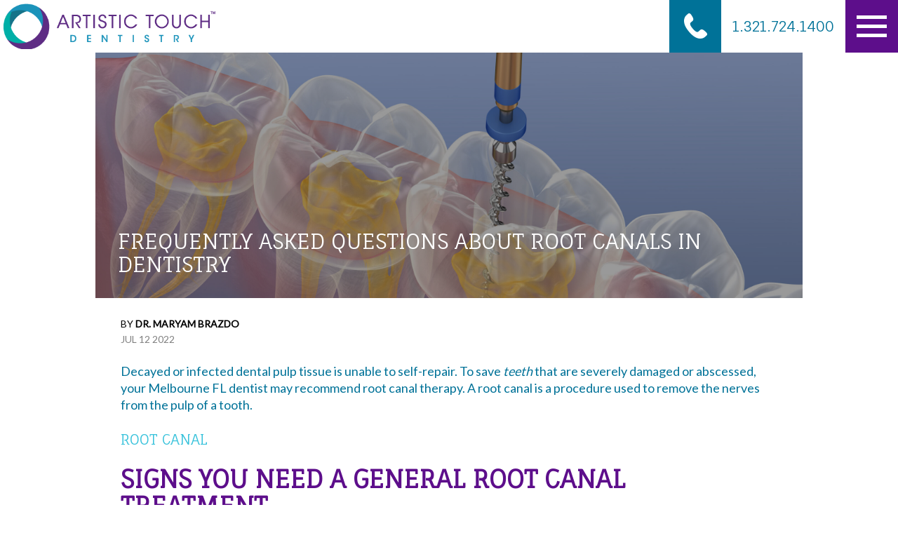

--- FILE ---
content_type: text/html; charset=UTF-8
request_url: https://www.artistictouchdentistry.com/education/root-canals/
body_size: 10862
content:
<!doctype html>
<html class="no-js" lang="en">
<head>
    <!-- Google Tag Manager -->
    <script>(function(w,d,s,l,i){w[l]=w[l]||[];w[l].push({'gtm.start':
                new Date().getTime(),event:'gtm.js'});var f=d.getElementsByTagName(s)[0],
            j=d.createElement(s),dl=l!='dataLayer'?'&l='+l:'';j.async=true;j.src=
            'https://www.googletagmanager.com/gtm.js?id='+i+dl;f.parentNode.insertBefore(j,f);
        })(window,document,'script','dataLayer','GTM-MWQQKW9');</script>
    <!-- End Google Tag Manager -->

    <!-- METADATA -->
    <title>Frequently Asked Questions About Root Canals in Dentistry</title>
    <meta charset="utf-8">
    <meta name="viewport" content="width=device-width, initial-scale=1">
    <meta http-equiv="X-UA-Compatible" content="IE=edge,chrome=1">

    <!-- ICONS -->
    <link href="https://www.artistictouchdentistry.com/wp-content/themes/artistic-touch-wordpress-themeimg/favicon.ico" rel="shortcut icon">
    <link href="https://www.artistictouchdentistry.com/wp-content/themes/artistic-touch-wordpress-theme/img/apple-touch-icon.png"         rel="apple-touch-icon" />
    <link href="https://www.artistictouchdentistry.com/wp-content/themes/artistic-touch-wordpress-theme/img/apple-touch-icon-76x76.png"   rel="apple-touch-icon" sizes="76x76" />
    <link href="https://www.artistictouchdentistry.com/wp-content/themes/artistic-touch-wordpress-theme/img/apple-touch-icon-120x120.png" rel="apple-touch-icon" sizes="120x120" />
    <link href="https://www.artistictouchdentistry.com/wp-content/themes/artistic-touch-wordpress-theme/img/apple-touch-icon-152x152.png" rel="apple-touch-icon" sizes="152x152" />
    <link href="https://www.artistictouchdentistry.com/wp-content/themes/artistic-touch-wordpress-theme/img/apple-touch-icon-180x180.png" rel="apple-touch-icon" sizes="180x180" />

    <!-- Fonts -->
    <link href="https://fonts.googleapis.com/css?family=Fauna+One|Lato|Open+Sans:700" rel="stylesheet">

    	<style>img:is([sizes="auto" i], [sizes^="auto," i]) { contain-intrinsic-size: 3000px 1500px }</style>
	
<!-- Search Engine Optimization by Rank Math - https://rankmath.com/ -->
<meta name="description" content="A root canal can be necessary for a number of reasons. The procedure an be uncomfortable but will restore your tooth."/>
<meta name="robots" content="follow, index, max-snippet:-1, max-video-preview:-1, max-image-preview:large"/>
<link rel="canonical" href="https://www.artistictouchdentistry.com/education/root-canals/" />
<meta property="og:locale" content="en_US" />
<meta property="og:type" content="article" />
<meta property="og:title" content="Frequently Asked Questions About Root Canals in Dentistry" />
<meta property="og:description" content="A root canal can be necessary for a number of reasons. The procedure an be uncomfortable but will restore your tooth." />
<meta property="og:url" content="https://www.artistictouchdentistry.com/education/root-canals/" />
<meta property="og:site_name" content="Artistic Touch Dentistry" />
<meta property="article:author" content="https://www.facebook.com/artistictouchdentistry" />
<meta property="article:tag" content="Artistic Touch Dentistry" />
<meta property="article:tag" content="dental teeth cleaning" />
<meta property="article:tag" content="dentist melbourne fl" />
<meta property="article:tag" content="Dentist Melbourne Florida" />
<meta property="article:tag" content="Melbourne fl dentist" />
<meta property="article:tag" content="Melbourne Florida dentist" />
<meta property="article:tag" content="teeth whitening melbourne fl" />
<meta property="article:section" content="Education" />
<meta property="og:updated_time" content="2022-07-13T13:20:13-04:00" />
<meta property="og:image" content="https://www.artistictouchdentistry.com/wp-content/uploads/2022/06/7ATDblog1-1024x854.jpeg" />
<meta property="og:image:secure_url" content="https://www.artistictouchdentistry.com/wp-content/uploads/2022/06/7ATDblog1-1024x854.jpeg" />
<meta property="og:image:width" content="1024" />
<meta property="og:image:height" content="854" />
<meta property="og:image:alt" content="Teeth treatment root canal" />
<meta property="og:image:type" content="image/jpeg" />
<meta property="article:published_time" content="2022-07-12T15:46:00-04:00" />
<meta property="article:modified_time" content="2022-07-13T13:20:13-04:00" />
<meta name="twitter:card" content="summary_large_image" />
<meta name="twitter:title" content="Frequently Asked Questions About Root Canals in Dentistry" />
<meta name="twitter:description" content="A root canal can be necessary for a number of reasons. The procedure an be uncomfortable but will restore your tooth." />
<meta name="twitter:creator" content="@ATdentistry" />
<meta name="twitter:image" content="https://www.artistictouchdentistry.com/wp-content/uploads/2022/06/7ATDblog1-1024x854.jpeg" />
<meta name="twitter:label1" content="Written by" />
<meta name="twitter:data1" content="Dr. Maryam Brazdo" />
<meta name="twitter:label2" content="Time to read" />
<meta name="twitter:data2" content="3 minutes" />
<script type="application/ld+json" class="rank-math-schema">{"@context":"https://schema.org","@graph":[{"@type":["Dentist","Organization"],"@id":"https://www.artistictouchdentistry.com/#organization","name":"Artistic Touch Dentistry","url":"https://www.artistictouchdentistry.com","openingHours":["Monday,Tuesday,Wednesday,Thursday,Friday,Saturday,Sunday 09:00-17:00"]},{"@type":"WebSite","@id":"https://www.artistictouchdentistry.com/#website","url":"https://www.artistictouchdentistry.com","name":"Artistic Touch Dentistry","alternateName":"Artistic Touch Dentistry","publisher":{"@id":"https://www.artistictouchdentistry.com/#organization"},"inLanguage":"en-US"},{"@type":"ImageObject","@id":"https://www.artistictouchdentistry.com/wp-content/uploads/2022/06/7ATDblog1-scaled.jpeg","url":"https://www.artistictouchdentistry.com/wp-content/uploads/2022/06/7ATDblog1-scaled.jpeg","width":"2560","height":"2134","caption":"Teeth treatment root canal","inLanguage":"en-US"},{"@type":"WebPage","@id":"https://www.artistictouchdentistry.com/education/root-canals/#webpage","url":"https://www.artistictouchdentistry.com/education/root-canals/","name":"Frequently Asked Questions About Root Canals in Dentistry","datePublished":"2022-07-12T15:46:00-04:00","dateModified":"2022-07-13T13:20:13-04:00","isPartOf":{"@id":"https://www.artistictouchdentistry.com/#website"},"primaryImageOfPage":{"@id":"https://www.artistictouchdentistry.com/wp-content/uploads/2022/06/7ATDblog1-scaled.jpeg"},"inLanguage":"en-US"},{"@type":"Person","@id":"https://www.artistictouchdentistry.com/author/dr-maryam-brazdo/","name":"Dr. Maryam Brazdo","url":"https://www.artistictouchdentistry.com/author/dr-maryam-brazdo/","image":{"@type":"ImageObject","@id":"https://secure.gravatar.com/avatar/5e040a4b939d53e7c13fcd434d0ea89a50a8e2753fa8db85ea414c1b8ebcef59?s=96&amp;d=mm&amp;r=g","url":"https://secure.gravatar.com/avatar/5e040a4b939d53e7c13fcd434d0ea89a50a8e2753fa8db85ea414c1b8ebcef59?s=96&amp;d=mm&amp;r=g","caption":"Dr. Maryam Brazdo","inLanguage":"en-US"},"sameAs":["https://www.artistictouchdentistry.com/about/dr-maryam-brazdo/","https://www.facebook.com/artistictouchdentistry","https://twitter.com/https://twitter.com/ATdentistry","https://www.linkedin.com/in/maryam-brazdo-711b224a/"],"worksFor":{"@id":"https://www.artistictouchdentistry.com/#organization"}},{"@type":"BlogPosting","headline":"Frequently Asked Questions About Root Canals in Dentistry","keywords":"Tooth","datePublished":"2022-07-12T15:46:00-04:00","dateModified":"2022-07-13T13:20:13-04:00","author":{"@id":"https://www.artistictouchdentistry.com/author/dr-maryam-brazdo/","name":"Dr. Maryam Brazdo"},"publisher":{"@id":"https://www.artistictouchdentistry.com/#organization"},"description":"A root canal can be necessary for a number of reasons. The procedure an be uncomfortable but will restore your tooth.","name":"Frequently Asked Questions About Root Canals in Dentistry","@id":"https://www.artistictouchdentistry.com/education/root-canals/#richSnippet","isPartOf":{"@id":"https://www.artistictouchdentistry.com/education/root-canals/#webpage"},"image":{"@id":"https://www.artistictouchdentistry.com/wp-content/uploads/2022/06/7ATDblog1-scaled.jpeg"},"inLanguage":"en-US","mainEntityOfPage":{"@id":"https://www.artistictouchdentistry.com/education/root-canals/#webpage"}}]}</script>
<!-- /Rank Math WordPress SEO plugin -->

<link rel='dns-prefetch' href='//fonts.googleapis.com' />
<link rel="alternate" type="application/rss+xml" title="Artistic Touch Dentistry &raquo; Feed" href="https://www.artistictouchdentistry.com/feed/" />
<link rel="alternate" type="application/rss+xml" title="Artistic Touch Dentistry &raquo; Comments Feed" href="https://www.artistictouchdentistry.com/comments/feed/" />
<link rel="alternate" type="application/rss+xml" title="Artistic Touch Dentistry &raquo; Frequently Asked Questions About Root Canals in Dentistry Comments Feed" href="https://www.artistictouchdentistry.com/education/root-canals/feed/" />
<script type="text/javascript">
/* <![CDATA[ */
window._wpemojiSettings = {"baseUrl":"https:\/\/s.w.org\/images\/core\/emoji\/16.0.1\/72x72\/","ext":".png","svgUrl":"https:\/\/s.w.org\/images\/core\/emoji\/16.0.1\/svg\/","svgExt":".svg","source":{"concatemoji":"https:\/\/www.artistictouchdentistry.com\/wp-includes\/js\/wp-emoji-release.min.js?ver=ba8b4ad25fcd2fbd99e05d0de943e43b"}};
/*! This file is auto-generated */
!function(s,n){var o,i,e;function c(e){try{var t={supportTests:e,timestamp:(new Date).valueOf()};sessionStorage.setItem(o,JSON.stringify(t))}catch(e){}}function p(e,t,n){e.clearRect(0,0,e.canvas.width,e.canvas.height),e.fillText(t,0,0);var t=new Uint32Array(e.getImageData(0,0,e.canvas.width,e.canvas.height).data),a=(e.clearRect(0,0,e.canvas.width,e.canvas.height),e.fillText(n,0,0),new Uint32Array(e.getImageData(0,0,e.canvas.width,e.canvas.height).data));return t.every(function(e,t){return e===a[t]})}function u(e,t){e.clearRect(0,0,e.canvas.width,e.canvas.height),e.fillText(t,0,0);for(var n=e.getImageData(16,16,1,1),a=0;a<n.data.length;a++)if(0!==n.data[a])return!1;return!0}function f(e,t,n,a){switch(t){case"flag":return n(e,"\ud83c\udff3\ufe0f\u200d\u26a7\ufe0f","\ud83c\udff3\ufe0f\u200b\u26a7\ufe0f")?!1:!n(e,"\ud83c\udde8\ud83c\uddf6","\ud83c\udde8\u200b\ud83c\uddf6")&&!n(e,"\ud83c\udff4\udb40\udc67\udb40\udc62\udb40\udc65\udb40\udc6e\udb40\udc67\udb40\udc7f","\ud83c\udff4\u200b\udb40\udc67\u200b\udb40\udc62\u200b\udb40\udc65\u200b\udb40\udc6e\u200b\udb40\udc67\u200b\udb40\udc7f");case"emoji":return!a(e,"\ud83e\udedf")}return!1}function g(e,t,n,a){var r="undefined"!=typeof WorkerGlobalScope&&self instanceof WorkerGlobalScope?new OffscreenCanvas(300,150):s.createElement("canvas"),o=r.getContext("2d",{willReadFrequently:!0}),i=(o.textBaseline="top",o.font="600 32px Arial",{});return e.forEach(function(e){i[e]=t(o,e,n,a)}),i}function t(e){var t=s.createElement("script");t.src=e,t.defer=!0,s.head.appendChild(t)}"undefined"!=typeof Promise&&(o="wpEmojiSettingsSupports",i=["flag","emoji"],n.supports={everything:!0,everythingExceptFlag:!0},e=new Promise(function(e){s.addEventListener("DOMContentLoaded",e,{once:!0})}),new Promise(function(t){var n=function(){try{var e=JSON.parse(sessionStorage.getItem(o));if("object"==typeof e&&"number"==typeof e.timestamp&&(new Date).valueOf()<e.timestamp+604800&&"object"==typeof e.supportTests)return e.supportTests}catch(e){}return null}();if(!n){if("undefined"!=typeof Worker&&"undefined"!=typeof OffscreenCanvas&&"undefined"!=typeof URL&&URL.createObjectURL&&"undefined"!=typeof Blob)try{var e="postMessage("+g.toString()+"("+[JSON.stringify(i),f.toString(),p.toString(),u.toString()].join(",")+"));",a=new Blob([e],{type:"text/javascript"}),r=new Worker(URL.createObjectURL(a),{name:"wpTestEmojiSupports"});return void(r.onmessage=function(e){c(n=e.data),r.terminate(),t(n)})}catch(e){}c(n=g(i,f,p,u))}t(n)}).then(function(e){for(var t in e)n.supports[t]=e[t],n.supports.everything=n.supports.everything&&n.supports[t],"flag"!==t&&(n.supports.everythingExceptFlag=n.supports.everythingExceptFlag&&n.supports[t]);n.supports.everythingExceptFlag=n.supports.everythingExceptFlag&&!n.supports.flag,n.DOMReady=!1,n.readyCallback=function(){n.DOMReady=!0}}).then(function(){return e}).then(function(){var e;n.supports.everything||(n.readyCallback(),(e=n.source||{}).concatemoji?t(e.concatemoji):e.wpemoji&&e.twemoji&&(t(e.twemoji),t(e.wpemoji)))}))}((window,document),window._wpemojiSettings);
/* ]]> */
</script>
<style id='wp-emoji-styles-inline-css' type='text/css'>

	img.wp-smiley, img.emoji {
		display: inline !important;
		border: none !important;
		box-shadow: none !important;
		height: 1em !important;
		width: 1em !important;
		margin: 0 0.07em !important;
		vertical-align: -0.1em !important;
		background: none !important;
		padding: 0 !important;
	}
</style>
<link rel='stylesheet' id='wp-block-library-css' href='https://www.artistictouchdentistry.com/wp-includes/css/dist/block-library/style.min.css?ver=ba8b4ad25fcd2fbd99e05d0de943e43b' type='text/css' media='all' />
<style id='classic-theme-styles-inline-css' type='text/css'>
/*! This file is auto-generated */
.wp-block-button__link{color:#fff;background-color:#32373c;border-radius:9999px;box-shadow:none;text-decoration:none;padding:calc(.667em + 2px) calc(1.333em + 2px);font-size:1.125em}.wp-block-file__button{background:#32373c;color:#fff;text-decoration:none}
</style>
<style id='global-styles-inline-css' type='text/css'>
:root{--wp--preset--aspect-ratio--square: 1;--wp--preset--aspect-ratio--4-3: 4/3;--wp--preset--aspect-ratio--3-4: 3/4;--wp--preset--aspect-ratio--3-2: 3/2;--wp--preset--aspect-ratio--2-3: 2/3;--wp--preset--aspect-ratio--16-9: 16/9;--wp--preset--aspect-ratio--9-16: 9/16;--wp--preset--color--black: #000000;--wp--preset--color--cyan-bluish-gray: #abb8c3;--wp--preset--color--white: #ffffff;--wp--preset--color--pale-pink: #f78da7;--wp--preset--color--vivid-red: #cf2e2e;--wp--preset--color--luminous-vivid-orange: #ff6900;--wp--preset--color--luminous-vivid-amber: #fcb900;--wp--preset--color--light-green-cyan: #7bdcb5;--wp--preset--color--vivid-green-cyan: #00d084;--wp--preset--color--pale-cyan-blue: #8ed1fc;--wp--preset--color--vivid-cyan-blue: #0693e3;--wp--preset--color--vivid-purple: #9b51e0;--wp--preset--gradient--vivid-cyan-blue-to-vivid-purple: linear-gradient(135deg,rgba(6,147,227,1) 0%,rgb(155,81,224) 100%);--wp--preset--gradient--light-green-cyan-to-vivid-green-cyan: linear-gradient(135deg,rgb(122,220,180) 0%,rgb(0,208,130) 100%);--wp--preset--gradient--luminous-vivid-amber-to-luminous-vivid-orange: linear-gradient(135deg,rgba(252,185,0,1) 0%,rgba(255,105,0,1) 100%);--wp--preset--gradient--luminous-vivid-orange-to-vivid-red: linear-gradient(135deg,rgba(255,105,0,1) 0%,rgb(207,46,46) 100%);--wp--preset--gradient--very-light-gray-to-cyan-bluish-gray: linear-gradient(135deg,rgb(238,238,238) 0%,rgb(169,184,195) 100%);--wp--preset--gradient--cool-to-warm-spectrum: linear-gradient(135deg,rgb(74,234,220) 0%,rgb(151,120,209) 20%,rgb(207,42,186) 40%,rgb(238,44,130) 60%,rgb(251,105,98) 80%,rgb(254,248,76) 100%);--wp--preset--gradient--blush-light-purple: linear-gradient(135deg,rgb(255,206,236) 0%,rgb(152,150,240) 100%);--wp--preset--gradient--blush-bordeaux: linear-gradient(135deg,rgb(254,205,165) 0%,rgb(254,45,45) 50%,rgb(107,0,62) 100%);--wp--preset--gradient--luminous-dusk: linear-gradient(135deg,rgb(255,203,112) 0%,rgb(199,81,192) 50%,rgb(65,88,208) 100%);--wp--preset--gradient--pale-ocean: linear-gradient(135deg,rgb(255,245,203) 0%,rgb(182,227,212) 50%,rgb(51,167,181) 100%);--wp--preset--gradient--electric-grass: linear-gradient(135deg,rgb(202,248,128) 0%,rgb(113,206,126) 100%);--wp--preset--gradient--midnight: linear-gradient(135deg,rgb(2,3,129) 0%,rgb(40,116,252) 100%);--wp--preset--font-size--small: 13px;--wp--preset--font-size--medium: 20px;--wp--preset--font-size--large: 36px;--wp--preset--font-size--x-large: 42px;--wp--preset--spacing--20: 0.44rem;--wp--preset--spacing--30: 0.67rem;--wp--preset--spacing--40: 1rem;--wp--preset--spacing--50: 1.5rem;--wp--preset--spacing--60: 2.25rem;--wp--preset--spacing--70: 3.38rem;--wp--preset--spacing--80: 5.06rem;--wp--preset--shadow--natural: 6px 6px 9px rgba(0, 0, 0, 0.2);--wp--preset--shadow--deep: 12px 12px 50px rgba(0, 0, 0, 0.4);--wp--preset--shadow--sharp: 6px 6px 0px rgba(0, 0, 0, 0.2);--wp--preset--shadow--outlined: 6px 6px 0px -3px rgba(255, 255, 255, 1), 6px 6px rgba(0, 0, 0, 1);--wp--preset--shadow--crisp: 6px 6px 0px rgba(0, 0, 0, 1);}:where(.is-layout-flex){gap: 0.5em;}:where(.is-layout-grid){gap: 0.5em;}body .is-layout-flex{display: flex;}.is-layout-flex{flex-wrap: wrap;align-items: center;}.is-layout-flex > :is(*, div){margin: 0;}body .is-layout-grid{display: grid;}.is-layout-grid > :is(*, div){margin: 0;}:where(.wp-block-columns.is-layout-flex){gap: 2em;}:where(.wp-block-columns.is-layout-grid){gap: 2em;}:where(.wp-block-post-template.is-layout-flex){gap: 1.25em;}:where(.wp-block-post-template.is-layout-grid){gap: 1.25em;}.has-black-color{color: var(--wp--preset--color--black) !important;}.has-cyan-bluish-gray-color{color: var(--wp--preset--color--cyan-bluish-gray) !important;}.has-white-color{color: var(--wp--preset--color--white) !important;}.has-pale-pink-color{color: var(--wp--preset--color--pale-pink) !important;}.has-vivid-red-color{color: var(--wp--preset--color--vivid-red) !important;}.has-luminous-vivid-orange-color{color: var(--wp--preset--color--luminous-vivid-orange) !important;}.has-luminous-vivid-amber-color{color: var(--wp--preset--color--luminous-vivid-amber) !important;}.has-light-green-cyan-color{color: var(--wp--preset--color--light-green-cyan) !important;}.has-vivid-green-cyan-color{color: var(--wp--preset--color--vivid-green-cyan) !important;}.has-pale-cyan-blue-color{color: var(--wp--preset--color--pale-cyan-blue) !important;}.has-vivid-cyan-blue-color{color: var(--wp--preset--color--vivid-cyan-blue) !important;}.has-vivid-purple-color{color: var(--wp--preset--color--vivid-purple) !important;}.has-black-background-color{background-color: var(--wp--preset--color--black) !important;}.has-cyan-bluish-gray-background-color{background-color: var(--wp--preset--color--cyan-bluish-gray) !important;}.has-white-background-color{background-color: var(--wp--preset--color--white) !important;}.has-pale-pink-background-color{background-color: var(--wp--preset--color--pale-pink) !important;}.has-vivid-red-background-color{background-color: var(--wp--preset--color--vivid-red) !important;}.has-luminous-vivid-orange-background-color{background-color: var(--wp--preset--color--luminous-vivid-orange) !important;}.has-luminous-vivid-amber-background-color{background-color: var(--wp--preset--color--luminous-vivid-amber) !important;}.has-light-green-cyan-background-color{background-color: var(--wp--preset--color--light-green-cyan) !important;}.has-vivid-green-cyan-background-color{background-color: var(--wp--preset--color--vivid-green-cyan) !important;}.has-pale-cyan-blue-background-color{background-color: var(--wp--preset--color--pale-cyan-blue) !important;}.has-vivid-cyan-blue-background-color{background-color: var(--wp--preset--color--vivid-cyan-blue) !important;}.has-vivid-purple-background-color{background-color: var(--wp--preset--color--vivid-purple) !important;}.has-black-border-color{border-color: var(--wp--preset--color--black) !important;}.has-cyan-bluish-gray-border-color{border-color: var(--wp--preset--color--cyan-bluish-gray) !important;}.has-white-border-color{border-color: var(--wp--preset--color--white) !important;}.has-pale-pink-border-color{border-color: var(--wp--preset--color--pale-pink) !important;}.has-vivid-red-border-color{border-color: var(--wp--preset--color--vivid-red) !important;}.has-luminous-vivid-orange-border-color{border-color: var(--wp--preset--color--luminous-vivid-orange) !important;}.has-luminous-vivid-amber-border-color{border-color: var(--wp--preset--color--luminous-vivid-amber) !important;}.has-light-green-cyan-border-color{border-color: var(--wp--preset--color--light-green-cyan) !important;}.has-vivid-green-cyan-border-color{border-color: var(--wp--preset--color--vivid-green-cyan) !important;}.has-pale-cyan-blue-border-color{border-color: var(--wp--preset--color--pale-cyan-blue) !important;}.has-vivid-cyan-blue-border-color{border-color: var(--wp--preset--color--vivid-cyan-blue) !important;}.has-vivid-purple-border-color{border-color: var(--wp--preset--color--vivid-purple) !important;}.has-vivid-cyan-blue-to-vivid-purple-gradient-background{background: var(--wp--preset--gradient--vivid-cyan-blue-to-vivid-purple) !important;}.has-light-green-cyan-to-vivid-green-cyan-gradient-background{background: var(--wp--preset--gradient--light-green-cyan-to-vivid-green-cyan) !important;}.has-luminous-vivid-amber-to-luminous-vivid-orange-gradient-background{background: var(--wp--preset--gradient--luminous-vivid-amber-to-luminous-vivid-orange) !important;}.has-luminous-vivid-orange-to-vivid-red-gradient-background{background: var(--wp--preset--gradient--luminous-vivid-orange-to-vivid-red) !important;}.has-very-light-gray-to-cyan-bluish-gray-gradient-background{background: var(--wp--preset--gradient--very-light-gray-to-cyan-bluish-gray) !important;}.has-cool-to-warm-spectrum-gradient-background{background: var(--wp--preset--gradient--cool-to-warm-spectrum) !important;}.has-blush-light-purple-gradient-background{background: var(--wp--preset--gradient--blush-light-purple) !important;}.has-blush-bordeaux-gradient-background{background: var(--wp--preset--gradient--blush-bordeaux) !important;}.has-luminous-dusk-gradient-background{background: var(--wp--preset--gradient--luminous-dusk) !important;}.has-pale-ocean-gradient-background{background: var(--wp--preset--gradient--pale-ocean) !important;}.has-electric-grass-gradient-background{background: var(--wp--preset--gradient--electric-grass) !important;}.has-midnight-gradient-background{background: var(--wp--preset--gradient--midnight) !important;}.has-small-font-size{font-size: var(--wp--preset--font-size--small) !important;}.has-medium-font-size{font-size: var(--wp--preset--font-size--medium) !important;}.has-large-font-size{font-size: var(--wp--preset--font-size--large) !important;}.has-x-large-font-size{font-size: var(--wp--preset--font-size--x-large) !important;}
:where(.wp-block-post-template.is-layout-flex){gap: 1.25em;}:where(.wp-block-post-template.is-layout-grid){gap: 1.25em;}
:where(.wp-block-columns.is-layout-flex){gap: 2em;}:where(.wp-block-columns.is-layout-grid){gap: 2em;}
:root :where(.wp-block-pullquote){font-size: 1.5em;line-height: 1.6;}
</style>
<link rel='stylesheet' id='google_fonts-css' href='https://fonts.googleapis.com/css?family=Open+Sans%3A400italic%2C400%2C700%2C300%29&#038;ver=6.8.3' type='text/css' media='all' />
<link rel='stylesheet' id='abessive_main_styles-css' href='https://www.artistictouchdentistry.com/wp-content/themes/artistic-touch-wordpress-theme/css/theme.css?ver=ba8b4ad25fcd2fbd99e05d0de943e43b' type='text/css' media='all' />
<script type="text/javascript" src="https://www.artistictouchdentistry.com/wp-includes/js/jquery/jquery.min.js?ver=3.7.1" id="jquery-core-js"></script>
<script type="text/javascript" src="https://www.artistictouchdentistry.com/wp-includes/js/jquery/jquery-migrate.min.js?ver=3.4.1" id="jquery-migrate-js"></script>
<script type="text/javascript" src="https://www.artistictouchdentistry.com/wp-content/themes/artistic-touch-wordpress-theme/scripts/external/modernizr.2.8.3.min.js?ver=ba8b4ad25fcd2fbd99e05d0de943e43b" id="abessive_modernizr-js"></script>
<script type="text/javascript" src="https://www.artistictouchdentistry.com/wp-content/themes/artistic-touch-wordpress-theme/scripts/external/velocity.min.js?ver=ba8b4ad25fcd2fbd99e05d0de943e43b" id="abessive_velocity-js"></script>
<script type="text/javascript" src="https://www.artistictouchdentistry.com/wp-content/themes/artistic-touch-wordpress-theme/scripts/external/skrollr.min.js?ver=ba8b4ad25fcd2fbd99e05d0de943e43b" id="abessive_skrollr-js"></script>
<link rel="https://api.w.org/" href="https://www.artistictouchdentistry.com/wp-json/" /><link rel="alternate" title="JSON" type="application/json" href="https://www.artistictouchdentistry.com/wp-json/wp/v2/posts/7424" /><link rel="alternate" title="oEmbed (JSON)" type="application/json+oembed" href="https://www.artistictouchdentistry.com/wp-json/oembed/1.0/embed?url=https%3A%2F%2Fwww.artistictouchdentistry.com%2Feducation%2Froot-canals%2F" />
<link rel="alternate" title="oEmbed (XML)" type="text/xml+oembed" href="https://www.artistictouchdentistry.com/wp-json/oembed/1.0/embed?url=https%3A%2F%2Fwww.artistictouchdentistry.com%2Feducation%2Froot-canals%2F&#038;format=xml" />
<meta name="google-site-verification" content="sSU5MA3r-yeyKJcT8JVsgcDI1cVyUzUv2S0JTBsZAuI" />
<!-- Google tag (gtag.js) -->
<script async src="https://www.googletagmanager.com/gtag/js?id=G-VZCPBMYBWW"></script>
<script>
  window.dataLayer = window.dataLayer || [];
  function gtag(){dataLayer.push(arguments);}
  gtag('js', new Date());

  gtag('config', 'G-VZCPBMYBWW');
</script>
<meta name="google-site-verification" content="Hq9bGeCFFpkoGW1JdR0fGzQgrO3PgYkwcFL6Kz3LuEY" /><style type="text/css">.recentcomments a{display:inline !important;padding:0 !important;margin:0 !important;}</style><link rel="icon" href="https://www.artistictouchdentistry.com/wp-content/uploads/2019/12/cropped-ArtisticTouch_Icon-32x32.png" sizes="32x32" />
<link rel="icon" href="https://www.artistictouchdentistry.com/wp-content/uploads/2019/12/cropped-ArtisticTouch_Icon-192x192.png" sizes="192x192" />
<link rel="apple-touch-icon" href="https://www.artistictouchdentistry.com/wp-content/uploads/2019/12/cropped-ArtisticTouch_Icon-180x180.png" />
<meta name="msapplication-TileImage" content="https://www.artistictouchdentistry.com/wp-content/uploads/2019/12/cropped-ArtisticTouch_Icon-270x270.png" />
				<style type="text/css" id="c4wp-checkout-css">
					.woocommerce-checkout .c4wp_captcha_field {
						margin-bottom: 10px;
						margin-top: 15px;
						position: relative;
						display: inline-block;
					}
				</style>
							<style type="text/css" id="c4wp-v3-lp-form-css">
				.login #login, .login #lostpasswordform {
					min-width: 350px !important;
				}
				.wpforms-field-c4wp iframe {
					width: 100% !important;
				}
			</style>
			
    <link rel="alternate" type="application/rss+xml" title="Artistic Touch Dentistry Feed" href="https://www.artistictouchdentistry.com/feed/">
</head>
<body data-rsssl=1 class="wp-singular post-template-default single single-post postid-7424 single-format-standard wp-theme-artistic-touch-wordpress-theme">

<!-- Google Tag Manager (noscript) -->
<noscript><iframe src="https://www.googletagmanager.com/ns.html?id=GTM-MWQQKW9"
                  height="0" width="0" style="display:none;visibility:hidden"></iframe></noscript>
<!-- End Google Tag Manager (noscript) -->

<div class="wrapper">
    <header class="body__header reg-transition" role="banner">
        <a href="https://artistictouchdentistry.com/"><img class="logo" src="https://www.artistictouchdentistry.com/wp-content/themes/artistic-touch-wordpress-theme/img/ArtisticTouch_Horizontal-1.png" alt="Artistic
        Touch Logo" /></a>

        <div class="header__buttons">
            <div class="phone-container phone--desktop phone--active">
                    <img class="phone" src="https://www.artistictouchdentistry.com/wp-content/themes/artistic-touch-wordpress-theme/img/phone_mobile.png"/>
                <a href="tel:1-321-724-1400">
                    <h4>
                        1.321.724.1400
                    </h4>
                </a>
            </div>
            <div class="phone-container phone--mobile">
                <a href="tel:1-321-724-1400"><img class="phone" src="https://www.artistictouchdentistry.com/wp-content/themes/artistic-touch-wordpress-theme/img/phone_mobile.png"/></a>
            </div>
            <div class="hamburger">
                <span>toggle menu</span>
            </div>
        </div>

<!--        --><!--            <img src="https://s3.amazonaws.com/btd-utilities/images/bt-logo.svg" title="--><!--" alt="--><!--" class="header--logo">-->
<!--        --><!--            <a href="--><!--" title="--><!--">-->
<!--                <img src="https://s3.amazonaws.com/btd-utilities/images/bt-logo.svg" title="--><!--" alt="--><!--" class="header--logo">-->
<!--            </a>-->
<!--        -->
        <div class="main-nav">
            <a href="" target="_blank"><div class="icon-container icon-container--twitter">
                <img class="icon icon--twitter"
                     src="https://www.artistictouchdentistry.com/wp-content/themes/artistic-touch-wordpress-theme/img/twitter.png"/>
            </div></a>
            <a href="" target="_blank"><div class="icon-container
            icon-container--facebook">
                <img class="icon icon--facebook" src="https://www.artistictouchdentistry.com/wp-content/themes/artistic-touch-wordpress-theme/img/facebook.png"/>
            </div></a>

            <div class="menu-popup_nav-container"><ul id="menu-popup_nav" class="main-nav__menu"><li id="menu-item-311" class="is-custom menu-item menu-item-type-custom menu-item-object-custom menu-item-has-children menu-item-311"><a>About</a>
<ul class="sub-menu">
	<li id="menu-item-164" class="menu-item menu-item-type-post_type menu-item-object-page menu-item-164"><a href="https://www.artistictouchdentistry.com/about/the-practice/">The Practice</a></li>
	<li id="menu-item-928" class="menu-item menu-item-type-post_type menu-item-object-page menu-item-928"><a href="https://www.artistictouchdentistry.com/about/dr-maryam-brazdo/">Dr. Maryam Brazdo, DMD</a></li>
	<li id="menu-item-5974" class="menu-item menu-item-type-post_type menu-item-object-page menu-item-5974"><a href="https://www.artistictouchdentistry.com/about/dr-haley-freymiller-dmd/">Dr. Haley Freymiller, DMD</a></li>
	<li id="menu-item-5965" class="menu-item menu-item-type-post_type menu-item-object-page menu-item-5965"><a href="https://www.artistictouchdentistry.com/about/meet-our-team/">Meet Our Team</a></li>
	<li id="menu-item-4715" class="menu-item menu-item-type-post_type menu-item-object-page menu-item-4715"><a href="https://www.artistictouchdentistry.com/about/patient-reviews/">Patient Reviews</a></li>
	<li id="menu-item-8729" class="menu-item menu-item-type-post_type menu-item-object-page menu-item-8729"><a href="https://www.artistictouchdentistry.com/about/dental-faqs/">FAQs</a></li>
	<li id="menu-item-8725" class="menu-item menu-item-type-post_type menu-item-object-page menu-item-8725"><a href="https://www.artistictouchdentistry.com/about/indialantic-fl/">Indialantic, Florida</a></li>
	<li id="menu-item-8566" class="menu-item menu-item-type-post_type menu-item-object-page menu-item-8566"><a href="https://www.artistictouchdentistry.com/about/artistic-touch-dentistry-in-melbourne-florida/">Melbourne, Florida</a></li>
	<li id="menu-item-8655" class="menu-item menu-item-type-post_type menu-item-object-page menu-item-8655"><a href="https://www.artistictouchdentistry.com/palm-bay-fl/">Palm Bay, Florida</a></li>
	<li id="menu-item-8780" class="menu-item menu-item-type-post_type menu-item-object-page menu-item-8780"><a href="https://www.artistictouchdentistry.com/viera-fl/">Viera, Florida</a></li>
	<li id="menu-item-8842" class="menu-item menu-item-type-post_type menu-item-object-page menu-item-8842"><a href="https://www.artistictouchdentistry.com/why-choose-us/">Why Choose Us?</a></li>
</ul>
</li>
<li id="menu-item-908" class="is-custom menu-item menu-item-type-custom menu-item-object-custom menu-item-has-children menu-item-908"><a href="https://www.artistictouchdentistry.com/general-dentistry/">General Dentistry</a>
<ul class="sub-menu">
	<li id="menu-item-9121" class="menu-item menu-item-type-post_type menu-item-object-page menu-item-9121"><a href="https://www.artistictouchdentistry.com/closys-mouthwash/">CloSYS Mouthwash</a></li>
	<li id="menu-item-8822" class="menu-item menu-item-type-post_type menu-item-object-page menu-item-8822"><a href="https://www.artistictouchdentistry.com/general-dentistry/dental-cleanings/">Dental Cleanings</a></li>
	<li id="menu-item-7721" class="menu-item menu-item-type-post_type menu-item-object-page menu-item-7721"><a href="https://www.artistictouchdentistry.com/general-dentistry/dental-crowns/">Dental Crowns</a></li>
	<li id="menu-item-772" class="menu-item menu-item-type-post_type menu-item-object-page menu-item-772"><a href="https://www.artistictouchdentistry.com/general-dentistry/dental-bridges/">Dental Bridges</a></li>
	<li id="menu-item-660" class="menu-item menu-item-type-post_type menu-item-object-page menu-item-660"><a href="https://www.artistictouchdentistry.com/general-dentistry/dental-sealants/">Dental Sealants</a></li>
	<li id="menu-item-800" class="menu-item menu-item-type-post_type menu-item-object-page menu-item-800"><a href="https://www.artistictouchdentistry.com/general-dentistry/dentures/">Dentures Melbourne FL</a></li>
	<li id="menu-item-849" class="menu-item menu-item-type-post_type menu-item-object-page menu-item-849"><a href="https://www.artistictouchdentistry.com/general-dentistry/dental-implants/">Dental Implants</a></li>
	<li id="menu-item-834" class="menu-item menu-item-type-post_type menu-item-object-page menu-item-834"><a href="https://www.artistictouchdentistry.com/general-dentistry/dental-fillings/">Dental Fillings</a></li>
	<li id="menu-item-876" class="menu-item menu-item-type-post_type menu-item-object-page menu-item-876"><a href="https://www.artistictouchdentistry.com/general-dentistry/periodontal-disease/">Periodontal Disease</a></li>
	<li id="menu-item-9222" class="menu-item menu-item-type-post_type menu-item-object-page menu-item-9222"><a href="https://www.artistictouchdentistry.com/occlusal-night-guards/">Occlusal Night Guards</a></li>
	<li id="menu-item-907" class="menu-item menu-item-type-post_type menu-item-object-page menu-item-907"><a href="https://www.artistictouchdentistry.com/general-dentistry/tooth-extraction/">Tooth Extraction Procedure</a></li>
	<li id="menu-item-9306" class="menu-item menu-item-type-post_type menu-item-object-page menu-item-9306"><a href="https://www.artistictouchdentistry.com/wisdom-teeth-removal/">Wisdom Teeth Removal</a></li>
</ul>
</li>
<li id="menu-item-8875" class="menu-item menu-item-type-post_type menu-item-object-page menu-item-has-children menu-item-8875"><a href="https://www.artistictouchdentistry.com/orthodontic-treatment/">Orthodontics</a>
<ul class="sub-menu">
	<li id="menu-item-8774" class="menu-item menu-item-type-post_type menu-item-object-page menu-item-8774"><a href="https://www.artistictouchdentistry.com/invisalign/">Invisalign</a></li>
	<li id="menu-item-8898" class="menu-item menu-item-type-post_type menu-item-object-page menu-item-8898"><a href="https://www.artistictouchdentistry.com/invisalign-faqs/">Invisalign FAQs</a></li>
</ul>
</li>
<li id="menu-item-8598" class="menu-item menu-item-type-post_type menu-item-object-page menu-item-has-children menu-item-8598"><a href="https://www.artistictouchdentistry.com/cosmetic-dentistry-services-in-melbourne-fl/">Cosmetic Dentistry</a>
<ul class="sub-menu">
	<li id="menu-item-5481" class="menu-item menu-item-type-post_type menu-item-object-page menu-item-5481"><a href="https://www.artistictouchdentistry.com/dental-bonding-melbourne/">Dental Bonding Melbourne</a></li>
	<li id="menu-item-5480" class="menu-item menu-item-type-post_type menu-item-object-page menu-item-5480"><a href="https://www.artistictouchdentistry.com/porcelain-veneers/">Porcelain Veneers</a></li>
	<li id="menu-item-8924" class="menu-item menu-item-type-post_type menu-item-object-page menu-item-8924"><a href="https://www.artistictouchdentistry.com/dental-bonding/">Dental Bonding: Repairing Your Smile Easily</a></li>
	<li id="menu-item-9217" class="menu-item menu-item-type-post_type menu-item-object-page menu-item-9217"><a href="https://www.artistictouchdentistry.com/gum-contouring-and-reshaping/">Gum Contouring and Reshaping</a></li>
	<li id="menu-item-5504" class="menu-item menu-item-type-post_type menu-item-object-page menu-item-5504"><a href="https://www.artistictouchdentistry.com/teeth-whitening-melbourne/">Teeth Whitening</a></li>
	<li id="menu-item-5575" class="menu-item menu-item-type-post_type menu-item-object-page menu-item-5575"><a href="https://www.artistictouchdentistry.com/melbourne-invisalign-braces/">Invisalign Braces</a></li>
	<li id="menu-item-8633" class="menu-item menu-item-type-post_type menu-item-object-page menu-item-8633"><a href="https://www.artistictouchdentistry.com/cosmetic-dentistry-services-in-melbourne-fl/smile-makeovers/">Smile Makeovers</a></li>
	<li id="menu-item-8826" class="menu-item menu-item-type-post_type menu-item-object-page menu-item-8826"><a href="https://www.artistictouchdentistry.com/cosmetic-dentistry-services-in-melbourne-fl/veneers/">Veneers</a></li>
</ul>
</li>
<li id="menu-item-8746" class="menu-item menu-item-type-post_type menu-item-object-page menu-item-8746"><a href="https://www.artistictouchdentistry.com/oral-surgery/">Oral Surgery</a></li>
<li id="menu-item-9122" class="menu-item menu-item-type-post_type menu-item-object-page menu-item-9122"><a href="https://www.artistictouchdentistry.com/periodontal-treatments/"> Periodontal Treatments</a></li>
<li id="menu-item-8691" class="menu-item menu-item-type-post_type menu-item-object-page menu-item-8691"><a href="https://www.artistictouchdentistry.com/preventive-dentistry/">Preventive Dentistry</a></li>
<li id="menu-item-8671" class="menu-item menu-item-type-post_type menu-item-object-page menu-item-8671"><a href="https://www.artistictouchdentistry.com/prosthodontics/">Prosthodontics</a></li>
<li id="menu-item-313" class="is-custom menu-item menu-item-type-custom menu-item-object-custom menu-item-has-children menu-item-313"><a>Patient Info</a>
<ul class="sub-menu">
	<li id="menu-item-169" class="menu-item menu-item-type-post_type menu-item-object-page menu-item-169"><a href="https://www.artistictouchdentistry.com/patient-info/oral-hygiene/">Oral Hygiene</a></li>
	<li id="menu-item-170" class="menu-item menu-item-type-post_type menu-item-object-page menu-item-170"><a href="https://www.artistictouchdentistry.com/patient-info/schedule/">Schedule</a></li>
	<li id="menu-item-4730" class="menu-item menu-item-type-post_type menu-item-object-page menu-item-4730"><a href="https://www.artistictouchdentistry.com/patient-info/first-visit/">First Visit</a></li>
</ul>
</li>
<li id="menu-item-165" class="menu-item menu-item-type-post_type menu-item-object-page current_page_parent menu-item-165"><a href="https://www.artistictouchdentistry.com/blog/">Dental Blog</a></li>
<li id="menu-item-166" class="menu-item menu-item-type-post_type menu-item-object-page menu-item-166"><a href="https://www.artistictouchdentistry.com/contact/">Contact Us</a></li>
<li id="menu-item-9066" class="menu-item menu-item-type-custom menu-item-object-custom menu-item-9066"><a href="tel:3217241400">Call or Text (321) 724-1400</a></li>
</ul></div>

        </div>
<!--        <nav class="main-nav" role="navigation">-->
<!--            --><!--        </nav>-->
    </header>

<div class="wrapper wrapper--post">
            <article id="post-7424" class="post post--single post-7424 type-post status-publish format-standard has-post-thumbnail hentry category-education tag-artistic-touch-dentistry tag-dental-teeth-cleaning tag-dentist-melbourne-fl tag-dentist-melbourne-florida tag-melbourne-fl-dentist tag-melbourne-florida-dentist tag-teeth-whitening-melbourne-fl" role="article" itemscope itemtype="http://schema.org/BlogPosting">
            <header class="header header--post u-relative_hidden">
                <figure class="header__image u-full_cover_absolute">
                    <a class="u-full_cover_absolute">
                                                    <img src="https://www.artistictouchdentistry.com/wp-content/uploads/2022/06/7ATDblog1-scaled.jpeg" alt="Teeth" />
                                            </a>
                </figure>

                <h1>
                    Frequently Asked Questions About Root Canals in Dentistry                </h1>
            </header>

            <div class="post__meta">
                <p>By <strong>Dr. Maryam Brazdo</strong></p>
                <p>Jul 12 2022</p>
            </div>

            <div class="post__inner">
                
<p>Decayed or infected dental pulp tissue is unable to self-repair. To save <em>teeth </em>that are severely damaged or abscessed, your Melbourne FL dentist may recommend root canal therapy. A root canal is a procedure used to remove the nerves from the pulp of a tooth.</p>



<h4 class="wp-block-heading"> <a href="https://www.artistictouchdentistry.com/general-dentistry/what-is-a-root-canal/">Root canal</a> therapy is a highly successful dental procedure</h4>



<h2 class="wp-block-heading"><strong>Signs You Need a General Root Canal Treatment</strong></h2>



<p>You may not realize that you need a root canal when your symptoms first develop. However, symptoms can quickly progress, especially if you wait too long to get treatment. Here are some of the most common signs that you need a root canal:</p>



<ul class="wp-block-list"><li><strong>Cracked or Chipped Tooth</strong>&nbsp;– If you bite down on something hard, hit your mouth while playing sports, or suffered another type of trauma to your tooth, it could result in a <a href="https://www.mouthhealthy.org/~/media/ADA/Publications/Files/patient_25.pdf" target="_blank" rel="noreferrer noopener">crack or chip</a> that extends to the tooth pulp.</li><li><strong>Sensitivity to Hot and Cold</strong>&nbsp;– If you experience tooth pain when eating ice cream or drinking hot coffee, especially if the pain lingers for more than a few seconds, you may need root canal treatment.</li><li><strong>Swollen Gums and/or Jaw</strong>&nbsp;– Swelling of the gums and jaw can occur when there is an active infection in a tooth. Pus can collect in these areas, resulting in swelling, puffiness, or tenderness.</li><li><strong>Discoloration</strong>&nbsp;– An infection within the pulp of a tooth can cause the tooth to appear darker than your other teeth. This typically occurs due to poor blood supply to the damaged tooth.</li><li><strong>Pain that Doesn’t Subside</strong>&nbsp;– Many different dental problems can cause tooth pain. However, if your tooth pain is frequent, constant, or does not subside, you may need a root canal.</li><li><strong>Pimple on the Gums</strong>&nbsp;– If you develop what looks like a pimple on your gums, it could be a boil or abscess. You may find pus draining from the pimple, resulting in an unpleasant odor and taste.</li></ul>



<h2 class="wp-block-heading"><strong>The Root Canal Oral Procedure</strong></h2>



<p>A root canal consists of several important steps, starting with an X-ray to identify the shape of the canals and to look for possible infection in the bone. Next, your dentist will administer a local anesthetic to numb the area around the tooth. A rubber dam is then placed around the tooth to keep the area dry during treatment.</p>



<p>Once the patient has been prepped, the dentist will drill an access hole into the tooth to remove the pulp, decayed nerve tissue, and bacteria. It is then cleaned using root canal files that scrape the sides of the root canals. Debris is flushed out with water or sodium hypochlorite.</p>



<p>After the tooth has been cleaned, the dentist will seal it with a special paste and a rubber compound known as gutta percha. A filling is then used to close the tooth’s access hole. Once the tooth has been cleaned and filled, your dentist may recommend a crown or other restoration to protect it and restore full function.</p>



<h3 class="wp-block-heading">In the first few days following a root canal, it’s normal to experience some oral pain and discomfort. </h3>



<p>You may notice slight swelling, sensitivity, inflammation, and sometimes an uneven bite. Be sure to share any concerns you may have about your recovery with your <a href="https://www.artistictouchdentistry.com/">Melbourne Florida dentist</a>.</p>



<p>Follow all of your dentist’s instructions after your treatment. You’ll want to avoid eating foods that are particularly hard or chewy to prevent damaging your restoration. You’ll also want to continue <a href="https://www.artistictouchdentistry.com/general-dentistry/just-brushing-twice-a-day-wont-keep-the-cavities-away/">brushing twice a day</a> while being cautious around the restored tooth.</p>



<h2 class="wp-block-heading"><strong>Contact Your Melbourne Florida Dentist</strong></h2>



<p>Each year, more than 15 million teeth are treated with root canals, according to the American Association of Endodontists. To learn more about root canal treatment or to <a href="https://www.artistictouchdentistry.com/contact/" target="_blank" rel="noreferrer noopener">schedule an appointment</a>, reach out to the friendly dental team at Artistic Touch Dentistry.</p>
            </div>
        </article>

        </div>



    <footer class="body__footer" role="contentinfo">

        <!-- Artistic Touch Logo-->
        <a href="#" class="footer__logo logo--artistic">
            <img class="logo" src="https://www.artistictouchdentistry.com/wp-content/themes/artistic-touch-wordpress-theme/img/ArtisticTouch_Horizontal-1.png" />
        </a>

        <!-- Copyright -->
        <section class="footer__copyright">
            <p>
                Copyright 2019 © Artistic Touch Dentistry - Your
                <a href="https://www.artistictouchdentistry.com/" style="text-decoration:none">
                    <font color="ffffff">Melbourne Florida Dentist</font>
                </a>
                for the last 25 years.
                <a href="https://www.artistictouchdentistry.com/dr-maryam-brazdo/" style="text-decoration:none">
                    <font color="ffffff">Dr. Maryam Brazdo</font>
                </a>
                provides a comprehensive approach to
                <a href="https://www.artistictouchdentistry.com/" style="text-decoration:none">
                    <font color="ffffff">dental care</font>
                </a>
                with her focus on preventative and advanced
                <a href="https://www.artistictouchdentistry.com/services/tooth-fillings-and-restorations/" style="text-decoration:none">
                    <font color="ffffff">restorative dentistry</font>
                </a>.
                In addition,
                <a href="https://www.artistictouchdentistry.com/melbourne-fl-cosmetic-dentistry/" style="text-decoration:none">
                    <font color="ffffff">cosmetic dentistry</font>
                </a>,
                <a href="https://www.artistictouchdentistry.com/dental-health/" style="text-decoration:none">
                    <font color="ffffff">dental health</font>
                </a>
                , and
                <a href="https://www.artistictouchdentistry.com/melbourne-fl-cosmetic-dentistry/teeth-whitening/" style="text-decoration:none">
                    <font color="ffffff">teeth whitening</font>
                </a>
                are some of our specialties.
            </p>
        </section>


        <!-- BTD Logo -->
        <a href="https://www.blacktiedigital.com" target="_blank" rel="noopener noreferrer" class="footer__logo logo--btd">
            <img src="https://s3.amazonaws.com/btd-utilities/images/bt-logo.svg"/>
        </a>


        <div class="footer__address has_address">
            <p style="font-size: 15px; text-align: center;"><a href="https://www.google.com/maps/place/Artistic+Touch+Dentistry/@28.0898062,-80.6744304,17z/data=!3m1!4b1!4m5!3m4!1s0x88de0e6375fd6acf:0x1a5366e08b661426!8m2!3d28.0898015!4d-80.6722417" target="_blank" rel="noopener"><span style="color: #ffffff;">1061 S Wickham Rd, West Melbourne, FL 32904</span></a> | <a href="https://www.artistictouchdentistry.com/privacy-policy/" target="_blank" rel="noopener"><span style="color: #ffffff;">Privacy Policy</span></a></p>
        </div>

    </footer>
    <script type="speculationrules">
{"prefetch":[{"source":"document","where":{"and":[{"href_matches":"\/*"},{"not":{"href_matches":["\/wp-*.php","\/wp-admin\/*","\/wp-content\/uploads\/*","\/wp-content\/*","\/wp-content\/plugins\/*","\/wp-content\/themes\/artistic-touch-wordpress-theme\/*","\/*\\?(.+)"]}},{"not":{"selector_matches":"a[rel~=\"nofollow\"]"}},{"not":{"selector_matches":".no-prefetch, .no-prefetch a"}}]},"eagerness":"conservative"}]}
</script>
<script type="text/javascript" id="wpil-frontend-script-js-extra">
/* <![CDATA[ */
var wpilFrontend = {"ajaxUrl":"\/wp-admin\/admin-ajax.php","postId":"7424","postType":"post","openInternalInNewTab":"0","openExternalInNewTab":"0","disableClicks":"0","openLinksWithJS":"0","trackAllElementClicks":"0","clicksI18n":{"imageNoText":"Image in link: No Text","imageText":"Image Title: ","noText":"No Anchor Text Found"}};
/* ]]> */
</script>
<script type="text/javascript" src="https://www.artistictouchdentistry.com/wp-content/plugins/link-whisper/js/frontend.min.js?ver=1764061514" id="wpil-frontend-script-js"></script>
<script type="text/javascript" src="https://www.artistictouchdentistry.com/wp-content/themes/artistic-touch-wordpress-theme/scripts/internal/theme.js?ver=ba8b4ad25fcd2fbd99e05d0de943e43b" id="abessive_app-js"></script>
</div> <!-- .wrapper -->
<script src="https://localhost:35729/livereload.js?snipver=1"></script>
</body>
</html>


--- FILE ---
content_type: image/svg+xml
request_url: https://s3.amazonaws.com/btd-utilities/images/bt-logo.svg
body_size: 3597
content:
<svg xmlns="http://www.w3.org/2000/svg" viewBox="0 0 120 50"><defs><style>.btdm-logo{fill:#ffffff;}</style></defs><title>BTD_HC_Badge_v2</title><g id="_120x50" data-name="120x50"><path class="btdm-logo" d="M95,50a25,25,0,1,1,25-25A25,25,0,0,1,95,50M95,1.76A23.24,23.24,0,1,0,118.24,25,23.27,23.27,0,0,0,95,1.76"/><path class="btdm-logo" d="M90.11,38.94l-2,1.86-1.81-1.86.92-12.7A2.9,2.9,0,0,1,89,23.73h0Zm14.11-22.39a6.71,6.71,0,0,0-6.7-6.69H87.24v6.51A9.9,9.9,0,0,1,89.11,16V11.73h8.41a4.85,4.85,0,0,1,4.83,4.82,5.88,5.88,0,0,1-1.52,3.71l-.26.36-5.2,7.21-.31.44a7.37,7.37,0,0,1-2.59,2.59l-.29.14.12,2a7.78,7.78,0,0,0,1-.44A10.43,10.43,0,0,0,96.82,29l5.4-7.49a8.33,8.33,0,0,0,2-4.95m3.07,13.86a8.38,8.38,0,0,0-2-4.95L104,23.73s-1.18,1.51-1.2,1.51l.82,1.1.26.36a5.9,5.9,0,0,1,1.52,3.71,4.85,4.85,0,0,1-4.83,4.83H92.43l.11,1.87h8a6.73,6.73,0,0,0,6.7-6.7M84.58,26.08a5.39,5.39,0,0,1,5.4-5.4h7.08l.52-.66c.31-.4.63-.8.92-1.21H90a7.27,7.27,0,0,0-7.27,7.27,7.14,7.14,0,0,0,1.77,4.74Z"/><path class="btdm-logo" d="M0,22.46H1.12v2H3.18v-2H4.3v5.08H3.18v-2H1.12v2H0Zm6.79,0h1L10,27.54H8.84L8.37,26.4H6.22l-.47,1.14H4.61Zm1.18,3-.68-1.65-.67,1.65Zm2.35-2.95h1l2.38,3.13V22.46h1.11v5.08h-.95l-2.47-3.23v3.23h-1.1Zm5.12,0h2a3,3,0,0,1,1.1.19,2.72,2.72,0,0,1,.85.53,2.4,2.4,0,0,1,.56.81,2.51,2.51,0,0,1,.2,1h0a2.55,2.55,0,0,1-.2,1,2.4,2.4,0,0,1-.56.81,2.57,2.57,0,0,1-.85.54,3,3,0,0,1-1.1.19h-2Zm1.12,1v3.06h.86a1.81,1.81,0,0,0,.63-.11,1.33,1.33,0,0,0,.48-.31A1.58,1.58,0,0,0,19,25h0a1.51,1.51,0,0,0-.12-.61,1.46,1.46,0,0,0-.31-.49,1.33,1.33,0,0,0-.48-.31,1.61,1.61,0,0,0-.63-.12Zm6.33,4.16a2.71,2.71,0,0,1-1-.2,2.53,2.53,0,0,1-.83-.56,2.48,2.48,0,0,1-.54-.83,2.52,2.52,0,0,1-.2-1h0a2.51,2.51,0,0,1,.2-1,2.63,2.63,0,0,1,.54-.84,2.34,2.34,0,0,1,.84-.56,2.65,2.65,0,0,1,1.07-.21,3.2,3.2,0,0,1,.65.06,2.64,2.64,0,0,1,.54.16,3.09,3.09,0,0,1,.44.24l.38.32-.72.83a2.9,2.9,0,0,0-.6-.43,1.6,1.6,0,0,0-.7-.15,1.46,1.46,0,0,0-1.06.47,1.48,1.48,0,0,0-.3.5,1.8,1.8,0,0,0-.11.62h0a1.84,1.84,0,0,0,.11.62,1.63,1.63,0,0,0,.3.51,1.41,1.41,0,0,0,.46.34,1.38,1.38,0,0,0,.6.13,1.53,1.53,0,0,0,.74-.16,2.87,2.87,0,0,0,.6-.44l.71.72a3.55,3.55,0,0,1-.4.38,2.47,2.47,0,0,1-.47.29,2.28,2.28,0,0,1-.54.18A3.48,3.48,0,0,1,22.89,27.63Zm2.5-5.17h2.33A2,2,0,0,1,29.2,23a1.58,1.58,0,0,1,.44,1.17h0a1.62,1.62,0,0,1-.3,1,1.81,1.81,0,0,1-.79.57l1.24,1.81H28.48l-1.09-1.62h-.88v1.62H25.39Zm2.26,2.47a.93.93,0,0,0,.63-.2.65.65,0,0,0,.22-.52h0a.66.66,0,0,0-.23-.55,1,1,0,0,0-.65-.18H26.51v1.46Zm4.41-2.51h1l2.18,5.12H34.11l-.47-1.14H31.49L31,27.54H29.88Zm1.18,3-.67-1.65-.68,1.65Zm2.2-2.95h3.88v1H36.56v1.09H39v1H36.56v2H35.44Zm5.77,1H39.66v-1h4.22v1H42.33v4.05H41.21Zm3.34-1h3.83v1H45.66v1h2.4v1h-2.4v1.07h2.76v1H44.55Zm4.55,0h2a2.94,2.94,0,0,1,1.09.19,2.77,2.77,0,0,1,.86.53,2.55,2.55,0,0,1,.56.81,2.51,2.51,0,0,1,.19,1h0A2.42,2.42,0,0,1,53,26.81a2.62,2.62,0,0,1-.86.54,2.94,2.94,0,0,1-1.09.19h-2Zm1.11,1v3.06h.87a1.75,1.75,0,0,0,.62-.11,1.46,1.46,0,0,0,.49-.31,1.52,1.52,0,0,0,.42-1.1h0a1.7,1.7,0,0,0-.11-.61,1.64,1.64,0,0,0-.31-.49,1.46,1.46,0,0,0-.49-.31,1.56,1.56,0,0,0-.62-.12Zm5.95-1h2.35a1.8,1.8,0,0,1,1.33.45,1.18,1.18,0,0,1,.35.86v0a1.46,1.46,0,0,1,0,.38,1.4,1.4,0,0,1-.15.3,1.21,1.21,0,0,1-.21.24,1,1,0,0,1-.25.17,1.85,1.85,0,0,1,.69.46,1.14,1.14,0,0,1,.25.79v0a1.33,1.33,0,0,1-.13.61,1.15,1.15,0,0,1-.39.43,1.66,1.66,0,0,1-.6.27,3.67,3.67,0,0,1-.78.08H56.16ZM59.09,24a.47.47,0,0,0-.19-.39,1,1,0,0,0-.55-.13h-1.1v1.07h1a1.23,1.23,0,0,0,.59-.12.47.47,0,0,0,.22-.41Zm.28,2a.5.5,0,0,0-.2-.41,1,1,0,0,0-.63-.15H57.25v1.12h1.33a1.08,1.08,0,0,0,.58-.13.46.46,0,0,0,.21-.42Zm2.56-.46-2-3.08h1.31l1.21,2,1.24-2H65l-2,3.06v2H61.93Z"/></g></svg>